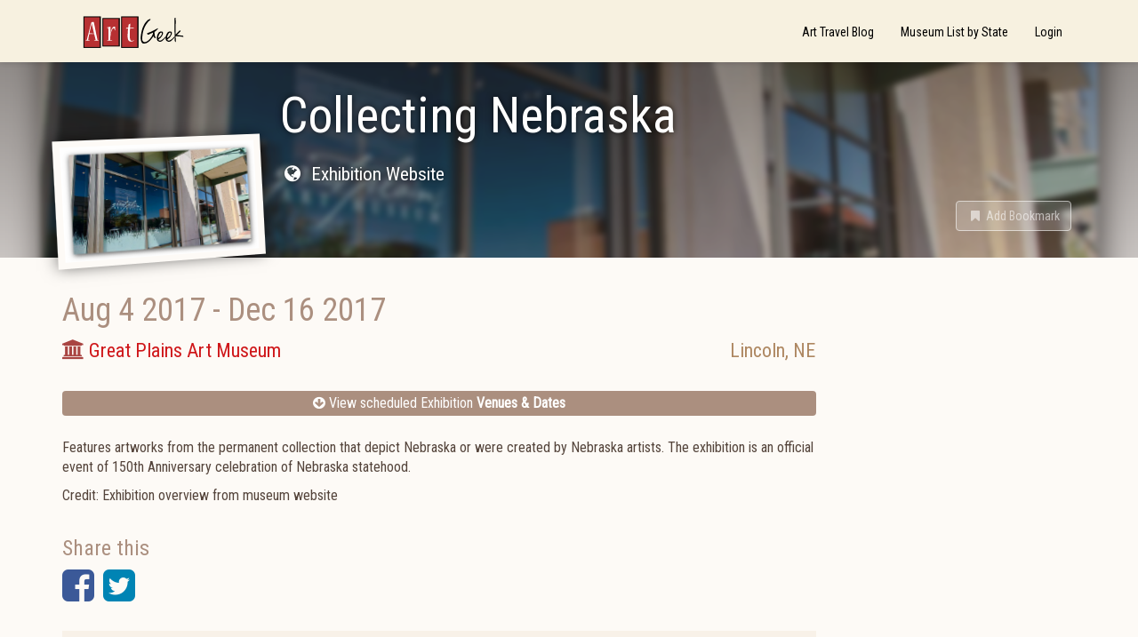

--- FILE ---
content_type: text/html; charset=utf-8
request_url: https://www.artgeek.io/exhibitions/5925062232259c176b428e37/5925062232259c176b428e36
body_size: 5522
content:
<!DOCTYPE html>

<html>
    <head>
        <title data-react-helmet="true">Collecting Nebraska - Lincoln NE - Exhibition - ArtGeek</title>

        <meta name="viewport" content="width=device-width, initial-scale=1, maximum-scale=1">
        <meta data-react-helmet="true" property="keywords" content="American,Contemporary,William de la Montagne Cary"/><meta data-react-helmet="true" property="og:title" content="Collecting Nebraska - Lincoln NE - Exhibition - ArtGeek"/><meta data-react-helmet="true" property="og:type" content="article"/><meta data-react-helmet="true" property="og:image" content="/api/media/58449e856f34c4ed05acaab7"/><meta data-react-helmet="true" property="og:url" content="https://www.artgeek.io/exhibitions/5925062232259c176b428e37/5925062232259c176b428e36"/>

        <link rel="stylesheet" href="https://fonts.googleapis.com/css?family=Roboto+Condensed">
        <link rel="stylesheet" href="/public/client.css" />
        <link rel="icon" type="image/png" href="/public/favicon.ico" />
        

        <script>window.__initialState__={"auth":{"register":{},"resetPassword":{},"verify":{}},"assoc":{"associations":{}},"bookmark":{"entityTypes":{},"list":[]},"category":{"categories":{"medium":"Medium / Art Form","medium/architecture":"Architecture","medium/books_manuscripts":"Books / Manuscripts","medium/costume":"Costume","medium/decorative arts":"Decorative Arts","medium/decorative arts/carving":"Carving","medium/decorative arts/ceramics_porcelain_pottery":"Ceramics / Porcelain / Pottery","medium/decorative arts/enamel":"Enamel","medium/decorative arts/furniture":"Furniture","medium/decorative arts/glass":"Glass","medium/decorative arts/jewelry":"Jewelry","medium/decorative arts/metalwork":"Metalwork","medium/decorative arts/mosaic":"Mosaic","medium/decorative arts/musicalInstruments":"Musical Instruments","medium/decorative arts/woodwork":"Woodwork","medium/fiber":"Fiber Arts","medium/fiber/textiles-rugs-basketry":"Textiles / Basketry / Quilts","medium/installation":"Installation","medium/mixed-media":"Mixed-media","medium/multimedia":"Multi-media / Digital / Video","medium/painting":"Painting","medium/performance art":"Performance art","medium/photography":"Photography","medium/sculpture":"Sculpture","medium/various-media":"Various Media","medium/works on paper":"Works on Paper","origin":"Origin","origin/africa":"Africa","origin/american art":"American","origin/canadian art":"Canadian","origin/british art":"British","origin/european art":"European","origin/latin american":"Latin American","origin/latin american/caribbean":"Caribbean","origin/latin american/mexico":"Mexico","origin/asian art":"Asian","origin/asian art/austronesia":"Austronesia","origin/asian art/india":"India","origin/asian art/japanese":"Japanese","origin/asian art/chinese":"Chinese","origin/asian art/southeast":"Southeast Asia","origin/islamic_assyrian_persian":"Islamic / Assyrian / Persian","origin/indigenous art":"Indigenous","origin/indigenous art/african":"African","origin/indigenous art/americas":"Americas","origin/indigenous art/oceanic":"Oceanic (Australia, Melanesia, New Zealand, and Polynesia)","origin/international":"International","subject":"Subject / Theme","subject/animals_wildlife_sporting":"Animals / Wildlife / Nature","subject/architecture":"Architecture","subject/culture-lifestyle":"Culture / Lifestyle","subject/design":"Design","subject/ethnic_gender":"Ethnic / Gender","subject/fantasy_comic":"Fantasy / Comic","subject/genre_domestic_interiors":"Genre / Domestic / Interiors","subject/history":"History","subject/indigenous":"Indigenous","subject/judaica":"Judaica","subject/landscape":"Landscape","subject/maritime":"Maritime","subject/nudes":"Nudes / Erotica","subject/political_satire_documentary":"Political / Satire / Documentary","subject/portrait":"Portrait","subject/people_children":"People/ Children","subject/sacred":"Sacred","subject/stillLife_botanic":"Still Life / Botanic","subject/western":"Western","period":"Period / Movement / Style","period/folk_art":"Folk Art","period/contemporary":"Contemporary","period/20th_century":"20th Century","period/20th_century/abstraction":"Abstraction","period/20th_century/modernism":"Modernism","period/20th_century/pop_art":"Pop / Op Art","period/20th_century/arts_crafts_movement":"Arts & Crafts movement","period/20th_century/art_nouveau_deco":"Art Nouveau / Art Deco","period/20th_century/surrealism":"Surrealism","period/19th_century":"19th Century","period/19th_century/academic":"Academic","period/19th_century/impressionism":"Impressionism","period/19th_century/post_impressionism":"Post-Impressionism","period/18th_century":"18th Century","period/18th_century/rococo":"Rococo","period/18th_century/neoclassicism":"Neoclassicism","period/15th_17th_century":"15th - 17th Century","period/15th_17th_century/renaissance":"Renaissance","period/15th_17th_century/mannerism":"Mannerism","period/15th_17th_century/baroque":"Baroque","period/medieval":"Medieval","period/medieval/gothic_art":"Gothic Art","period/medieval/byzantine_art":"Byzantine Art","period/ancient":"Ancient","period/ancient/egyptian":"Egyptian","period/ancient/greek_roman":"Greek / Roman","period/ancient/precolumbian_mayan_aztec":"PreColumbian / Mayan / Aztec","period/prehistory":"Prehistory"}},"event":{"byId":{"5925062232259c176b428e36":{"id":"5925062232259c176b428e36","exhibitionId":"5925062232259c176b428e37","museumId":"569e6f67a8f28f9622b891ad","startDate":{"start":"2017-08-04T06:00:00.000Z","end":"2017-08-04T06:00:00.000Z","type":"date"},"endDate":{"start":"2017-12-16T07:00:00.000Z","end":"2017-12-16T07:00:00.000Z","type":"date"}}}},"exhibition":{"byId":{"5925062232259c176b428e37":{"_id":"5925062232259c176b428e37","createdDate":"2017-05-24T04:03:46.184Z","title":"Collecting Nebraska","url":"http://www.unl.edu/plains/schedule-exhibitions","content":"<p>Features artworks from the permanent collection that depict Nebraska or were created by Nebraska artists. The exhibition is an official event of 150th Anniversary celebration of Nebraska statehood.</p><p>Credit: Exhibition overview from museum website </p>","summary":"Works that depict Nebraska or were created by Nebraska artists","lastModifiedDate":"2017-05-26T01:50:07.783Z","__v":0,"published":true,"operatorNotes":[],"externalLinks":[],"events":[{"museumId":"569e6f67a8f28f9622b891ad","startDate":{"start":"2017-08-04T06:00:00.000Z","end":"2017-08-04T06:00:00.000Z","type":"date"},"endDate":{"start":"2017-12-16T07:00:00.000Z","end":"2017-12-16T07:00:00.000Z","type":"date"},"_id":"5925062232259c176b428e36"}],"tags":[],"categories":["origin/american art","period/contemporary"],"images":[],"artists":[{"createdDate":"2017-05-24T04:03:31.342Z","lastModifiedDate":"2017-05-24T04:03:31.158Z","aliases":[],"__v":0,"fullName":"William de la Montagne Cary","_id":"5925061332259c176b428e35"}],"amazonLinks":[]}},"exhibition":{"_id":"5925062232259c176b428e37","createdDate":"2017-05-24T04:03:46.184Z","title":"Collecting Nebraska","url":"http://www.unl.edu/plains/schedule-exhibitions","content":"<p>Features artworks from the permanent collection that depict Nebraska or were created by Nebraska artists. The exhibition is an official event of 150th Anniversary celebration of Nebraska statehood.</p><p>Credit: Exhibition overview from museum website </p>","summary":"Works that depict Nebraska or were created by Nebraska artists","lastModifiedDate":"2017-05-26T01:50:07.783Z","__v":0,"published":true,"operatorNotes":[],"externalLinks":[],"events":[{"museumId":"569e6f67a8f28f9622b891ad","startDate":{"start":"2017-08-04T06:00:00.000Z","end":"2017-08-04T06:00:00.000Z","type":"date"},"endDate":{"start":"2017-12-16T07:00:00.000Z","end":"2017-12-16T07:00:00.000Z","type":"date"},"_id":"5925062232259c176b428e36"}],"tags":[],"categories":["origin/american art","period/contemporary"],"images":[],"artists":[{"createdDate":"2017-05-24T04:03:31.342Z","lastModifiedDate":"2017-05-24T04:03:31.158Z","aliases":[],"__v":0,"fullName":"William de la Montagne Cary","_id":"5925061332259c176b428e35"}],"amazonLinks":[]},"museums":{"569e6f67a8f28f9622b891ad":{"_id":"569e6f67a8f28f9622b891ad","state":"NE","name":"Great Plains Art Museum","url":"http://www.unl.edu/plains/great-plains-art-museum","streetAddress":"1155 Q Street","city":"Lincoln","zipCode":"68588","phone":"402-472-6220","operatorNotes":[],"lastModifiedDate":"2019-06-15T19:25:31.368Z","createdDate":"2016-01-19T17:16:23.857Z","lastReviewedDate":"2016-02-08T00:25:21.434Z","content":"<p><span>Associated with the University of Nebraska, the Museum o</span>pened in 1981.  </p><p>The collection of bronze sculptures, paintings, works on paper and photographs focus on the art of the Great Plains region. </p><p>Exhibits are rotated several times per year and include artwork from the permanent collection, guest-curated exhibitions, and traveling exhibits. </p><p class=\"p1\"></p>","images":["58449e856f34c4ed05acaab7"],"tags":["specialty art museum","academic museum"],"published":true,"amazonLinks":[],"externalLinks":[],"__v":4,"priority":3,"lastEventModifiedDate":"2018-12-02T00:00:24.836Z","associations":[],"heroImage":"/api/media/58449e856f34c4ed05acaab7","id":"569e6f67a8f28f9622b891ad"}}},"google":{"adSense":{"clientId":"ca-pub-7897876317921608","enabled":true},"analytics":{"trackingId":"UA-85203397-1"}},"home":{"blogUri":"https://blog.artgeek.io","errorNotificationsEnabled":true,"baseUrl":"https://www.artgeek.io"},"marketing":{"recaptchaSiteKey":"6LcKUyITAAAAAPSLdDkYgYq9UGNSzxTnyNO9IIai"},"museum":{"byId":{"569e6f67a8f28f9622b891ad":{"_id":"569e6f67a8f28f9622b891ad","state":"NE","name":"Great Plains Art Museum","url":"http://www.unl.edu/plains/great-plains-art-museum","streetAddress":"1155 Q Street","city":"Lincoln","zipCode":"68588","phone":"402-472-6220","operatorNotes":[],"lastModifiedDate":"2019-06-15T19:25:31.368Z","createdDate":"2016-01-19T17:16:23.857Z","lastReviewedDate":"2016-02-08T00:25:21.434Z","content":"<p><span>Associated with the University of Nebraska, the Museum o</span>pened in 1981.  </p><p>The collection of bronze sculptures, paintings, works on paper and photographs focus on the art of the Great Plains region. </p><p>Exhibits are rotated several times per year and include artwork from the permanent collection, guest-curated exhibitions, and traveling exhibits. </p><p class=\"p1\"></p>","images":["58449e856f34c4ed05acaab7"],"tags":["specialty art museum","academic museum"],"published":true,"amazonLinks":[],"externalLinks":[],"__v":4,"priority":3,"lastEventModifiedDate":"2018-12-02T00:00:24.836Z","associations":[],"heroImage":"/api/media/58449e856f34c4ed05acaab7","id":"569e6f67a8f28f9622b891ad"}},"coverage":[],"events":[]},"page":{},"profile":{},"search":{"resultListStyle":"grid"},"routing":{"locationBeforeTransitions":{"pathname":"/exhibitions/5925062232259c176b428e37/5925062232259c176b428e36","search":"","hash":"","action":"POP","key":null,"query":{}}}};</script>
    </head>
    <body >
        <div id="app"><div class="goog-adsense" data-reactroot=""><nav class="navbar navbar-default"><div class="container"><div class="navbar-header"><a class="navbar-brand" href="/"><span class="sr-only">ArtGeek</span></a><button type="button" class="navbar-toggle collapsed"><span class="sr-only">Toggle navigation</span><span class="icon-bar"></span><span class="icon-bar"></span><span class="icon-bar"></span></button></div><div class="navbar-collapse collapse"><ul class="nav navbar-nav navbar-right"><li role="presentation" class=""><a href="https://blog.artgeek.io">Art Travel Blog</a></li><li role="presentation" class=""><a action="push" href="/museums">Museum List by State</a></li><li role="presentation" class=""><a action="push" href="/login">Login</a></li></ul></div></div></nav><div class="container-fluid"><div class="hn-view-exhibition"><div class="jumbotron row"><div class="hn-hero-exhibition-container"><div class="hn-hero-exhibition-image" style="background-image:url(&#x27;/api/media/58449e856f34c4ed05acaab7&#x27;)"></div></div><div class="container"><div class="hn-view-exhibition-image-container"><div class="hn-exhibition-image-frame"><img src="/api/media/58449e856f34c4ed05acaab7"/></div></div><div class="hn-view-exhibition-titles"><h1>Collecting Nebraska</h1><h2></h2><p><a class="hn-view-museum-url" href="http://www.unl.edu/plains/schedule-exhibitions" target="_blank"><i class="fa fa-globe fa-fw hn-icon-left"></i> <span class="hn-icon-textblock">Exhibition Website</span></a></p><div class="hn-view-controls"><div class="hn-view-nav"></div><div class="hn-view-options"><button class="hn-results-fav btn btn-link disabled" role="button"><i class="fa fa-bookmark fa-fw"></i> <span>Add Bookmark</span></button></div></div></div></div></div><div class="container"><div class="row"><div class="col-md-9 hn-col-primary"><div class="hn-exhibition-current"><div class="hn-results-content"><h5 class="hn-results-date"><span class="hn-results-date-start">Aug 4 2017</span><span class="hn-results-date-dash"> - </span><span class="hn-results-date-end">Dec 16 2017</span></h5><div class="row"><p class="hn-results-venue"><a href="/museums/569e6f67a8f28f9622b891ad"><i class="fa fa-bank text-danger" aria-hidden="true"></i> <span>Great Plains Art Museum</span></a></p><p class="hn-results-location">Lincoln<!-- -->, <!-- -->NE</p></div></div></div><ul class="ag-toc text-center list-unstyled"><li class="ag-toc-link"><a class="btn-block" href="#exhibitions"><i class="fa fa-arrow-circle-down" aria-hidden="true"></i> View scheduled Exhibition <strong>Venues &amp; Dates</strong></a></li></ul><div class="hn-record-description"><p>Features artworks from the permanent collection that depict Nebraska or were created by Nebraska artists. The exhibition is an official event of 150th Anniversary celebration of Nebraska statehood.</p><p>Credit: Exhibition overview from museum website </p></div><div class="hn-social-links"><h2>Share this</h2><div class="hn-social hn-social-facebook"><div role="button" tabindex="0" class="SocialMediaShareButton SocialMediaShareButton--facebook"><i class="fa fa-facebook-square"></i><span class="hn-social-label sr-only">Facebook</span></div></div><div class="hn-social hn-social-twitter"><div role="button" tabindex="0" class="SocialMediaShareButton SocialMediaShareButton--twitter"><i class="fa fa-twitter-square"></i><span class="hn-social-label sr-only">Twitter</span></div></div></div><div class="hn-tag-group"><ul class="list-unstyled hn-list-tags"><li class="label label-default hn-tag-category hn-tag-cat-origin">American</li><li class="label label-default hn-tag-category hn-tag-cat-period">Contemporary</li><li class="label label-default hn-tag-artist">William de la Montagne Cary</li></ul></div><h2 class="hn-exhibition-event-hd" id="exhibitions" name="exhibitions">Exhibition Venues &amp; Dates</h2><div class="hn-results-list"><ul class="list-unstyled hn-exhibition-events-list row"><li class="hn-results-li col-sm-6 col-md-4 hn-state-active"><div class="hn-results-content"><div class="hn-results-summary"><div class="hn-results-summary-bd"><h5 class="hn-results-date text-muted"><span class="hn-results-date-start">Aug 4 2017</span><span class="hn-results-date-dash"> - </span><span class="hn-results-date-end">Dec 16 2017</span></h5><div class="row hn-results-museum-info"><p class="col-xs-6 hn-results-venue"><a href="/museums/569e6f67a8f28f9622b891ad">Great Plains Art Museum</a></p><p class="col-xs-6 hn-results-location text-right">Lincoln<!-- -->, <!-- -->NE</p></div></div></div></div></li></ul></div></div><div class="col-md-3 hn-col-secondary"></div></div></div></div></div><a class="uiw-go2top-link" href="#" title="Go to top"><i class="fa fa-chevron-up" aria-hidden="true"></i></a><footer><div class="container"><div class="hn-footer-sitename"><h2>ArtGeek</h2></div><div class="row"><div class="col-xs-4 col-sm-3"><h3>About ArtGeek</h3><ul class="list-unstyled"><li><a href="/about">About Us</a></li><li><a href="/aboutyou">About You</a></li><li><a href="/terms">Terms &amp; Conditions</a></li><li><a href="/privacy">Privacy Policy</a></li><li><a href="/disclosure">Affiliate Disclosure</a></li><li><a href="/cookies">Cookie Policy</a></li></ul></div><div class="col-xs-4 col-sm-3"><h3>Support</h3><ul class="list-unstyled"><li><a href="/for-museums">Just for Museums</a></li><li><a href="/museums">Museum List</a></li><li><a href="/help">Help and FAQ</a></li><li><a href="/contact">Contact Us</a></li></ul></div><div class="col-xs-4 col-sm-2 col-md-3"><h3>Follow Us</h3><ul class="list-unstyled"><li><a href="https://www.facebook.com/ArtGeekio-for-art-lovers-who-travel-116879431669041/" target="_blank"><i class="fa fa-facebook-square fa-2x" aria-hidden="true"></i> Facebook</a></li><li><a href="https://twitter.com/artgeek_art" target="_blank"><i class="fa fa-twitter-square fa-2x" aria-hidden="true"></i> Twitter</a></li></ul></div><div class="col-xs-4 col-sm-4 col-md-3"><div><h3>Newsletter</h3><form><div class="form-group"><span class="input-group"><input type="email" placeholder="Enter email..." id="newsletter-email" class="form-control"/><span class="input-group-btn"><button type="submit" class="btn btn-default">Subscribe</button></span></span></div></form></div></div></div></div><div class="container"><div class="row"><div class="col-sm-6"><small>Designed by <a href="https://fizix.net" target="_blank">fizix</a></small></div><div class="col-sm-6 text-right"><small>© <!-- -->2025<!-- --> Arts Advantage Publishing LLC. All rights reserved.</small></div></div></div></footer></div></div>
        <script src="/public/client.js"></script>
    </body>
</html>


--- FILE ---
content_type: text/html; charset=utf-8
request_url: https://www.google.com/recaptcha/api2/aframe
body_size: 267
content:
<!DOCTYPE HTML><html><head><meta http-equiv="content-type" content="text/html; charset=UTF-8"></head><body><script nonce="dCfXmgk4xoXn05qyxOoSzA">/** Anti-fraud and anti-abuse applications only. See google.com/recaptcha */ try{var clients={'sodar':'https://pagead2.googlesyndication.com/pagead/sodar?'};window.addEventListener("message",function(a){try{if(a.source===window.parent){var b=JSON.parse(a.data);var c=clients[b['id']];if(c){var d=document.createElement('img');d.src=c+b['params']+'&rc='+(localStorage.getItem("rc::a")?sessionStorage.getItem("rc::b"):"");window.document.body.appendChild(d);sessionStorage.setItem("rc::e",parseInt(sessionStorage.getItem("rc::e")||0)+1);localStorage.setItem("rc::h",'1769021269351');}}}catch(b){}});window.parent.postMessage("_grecaptcha_ready", "*");}catch(b){}</script></body></html>